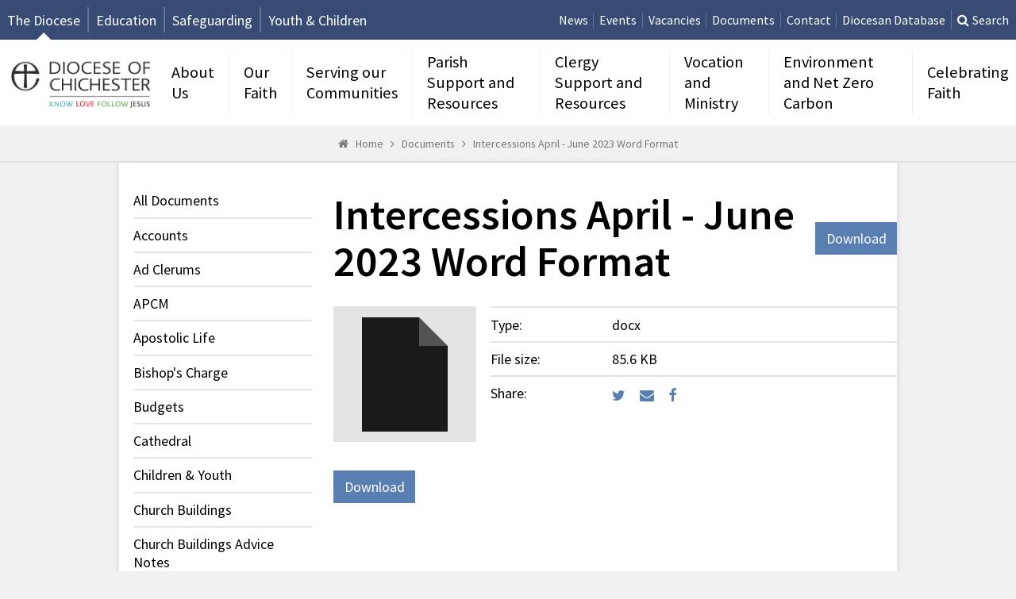

--- FILE ---
content_type: text/html; charset=utf-8
request_url: https://www.chichester.anglican.org/documents/intercessions-april-june-2023-word-format/
body_size: 11619
content:



<!DOCTYPE html>



<html lang="en">
<head>
  

  <title>
  
  Documents
  
    - Intercessions April - June 2023 Word Format
  
 - Diocese of Chichester
</title>
  <meta name="author" content="Diocese of Chichester">
  <meta name="viewport" content="width=device-width, initial-scale=1.0">
  <meta name="google-site-verification" content="zeM3IvIBdB5jTvxzQlFLOCWczcRPFwQOYtAmp1GCmzg" />
  <link href='https://fonts.googleapis.com/css?family=Source+Sans+Pro:300,400,400italic,600' rel='stylesheet' type='text/css'>
  <link rel="shortcut icon" href="/favicon.ico">

  <link href="/static/css/styles.min.22626f3ff213.css" rel="stylesheet" />

  
  <!--[if lt IE 9]>
    <script src="/static/js/modernizr.e8efd8b753d4.js"></script>
  <![endif]-->

  <!-- Global site tag (gtag.js) - Google Analytics -->
  <script async src="https://www.googletagmanager.com/gtag/js?id=UA-144813903-1"></script>
  <script>
    window.dataLayer = window.dataLayer || [];
    function gtag(){dataLayer.push(arguments);}
    gtag('js', new Date());
    gtag('config', 'UA-144813903-1');
  </script>
</head>

<body class="
  
  to-right-edge
 theme-generic">
  

  <header class="head">
    <div class="head__top-bar">
      <h1 class="head-brand">
        <a href="/">Diocese of Chichester</a>
      </h1>

      <div class="website-links">
  <a href="https://www.chichester.anglican.org/">The Diocese</a>
  <a href="https://schools.chichester.anglican.org/">Education</a>
  <a href="https://safeguarding.chichester.anglican.org/">Safeguarding</a>
  <a href="http://youth.chichester.anglican.org/">Youth &amp; Children</a>
</div>


      
        <div class="header-links">
          <ul class="head-links" id="head_links">
  
    <li>
      <a class=""
        href="https://www.chichester.anglican.org/news/">
        News
      </a>
    </li>
  
    <li>
      <a class=""
        href="https://www.chichester.anglican.org/events/">
        Events
      </a>
    </li>
  
    <li>
      <a class=""
        href="https://www.chichester.anglican.org/vacancies/">
        Vacancies
      </a>
    </li>
  
    <li>
      <a class=""
        href="https://www.chichester.anglican.org/documents/">
        Documents
      </a>
    </li>
  
    <li>
      <a class=""
        href="https://www.chichester.anglican.org/contact/">
        Contact
      </a>
    </li>
  
    <li>
      <a class=""
        href="https://cms.cofeportal.org/">
        Diocesan Database
      </a>
    </li>
  
  
    <li class="search">
      <form method="GET" action="/search/">
        <a href="#" id="search-btn">Search</a>
        <div class="search-hidden">
          <input type="text" class="search-query" name="q" placeholder="Search" id="search-input">
          <button value="submit" type="submit" class="go"><span>Go</span></button>
        </div>
        </form>
    </li>
  
  
</ul>


  <label for="mobile-menu-toggle" class="menu-btn" id="mobile-menu-btn">
    <span class="open">Menu</span>
    <span class="close">Close</span>
  </label>


        </div>
      
    </div>

    <nav class="nav">
      <div class="nav-primary-holder">
        <h1 class="head-brand">
          <a href="/">Diocese of Chichester</a>
        </h1>
        
    <ul class="nav-primary">
      
        <li>
          <a href="/about-us/">About Us</a>
        </li>
      
        <li>
          <a href="/our-faith/">Our Faith</a>
        </li>
      
        <li>
          <a href="/serving-our-communities-/">Serving our Communities</a>
        </li>
      
        <li>
          <a href="/parish-support/">Parish Support and Resources</a>
        </li>
      
        <li>
          <a href="/clergy-support-and-resources/">Clergy Support and Resources</a>
        </li>
      
        <li>
          <a href="/vocation-and-ministry/">Vocation and Ministry</a>
        </li>
      
        <li>
          <a href="/environment&amp;nzc/">Environment and Net Zero Carbon</a>
        </li>
      
        <li>
          <a href="/celebrating-faith/">Celebrating Faith</a>
        </li>
      
    </ul>


      </div>

      <input type="checkbox" id="mobile-menu-toggle" class="hidden">
      <div class="nav-primary__mobile-holder">
        


  <nav class="tree">
    <ul class="nav-primary__mobile level-0">
      
        <li class=" ">
          <a href="/about-us/">
            About Us
            
              <span class="collapse js-level-open"></span>
            
          </a>

          
            
              <ul class="level-1">
                
        <li class=" ">
          <a href="/welcome-from-the-bishop-of-chichester/">
            Welcome from the Bishop of Chichester
            
          </a>

          
        </li>
      
        <li class=" ">
          <a href="/history/">
            History
            
              <span class="collapse js-level-open"></span>
            
          </a>

          
            
              <ul class="level-2">
                
        <li class=" ">
          <a href="/history-bishops/">
            The Bishops of Chichester
            
          </a>

          
        </li>
      
        <li class=" ">
          <a href="/shield/">
            Insignia and shield
            
          </a>

          
        </li>
      
              </ul>
            
          
        </li>
      
        <li class=" ">
          <a href="/our-strategy/">
            Our Strategy
            
              <span class="collapse js-level-open"></span>
            
          </a>

          
            
              <ul class="level-2">
                
        <li class=" ">
          <a href="/living-the-mystery-of-faith/">
            Living the Mystery of Faith 2026-2030
            
          </a>

          
        </li>
      
              </ul>
            
          
        </li>
      
        <li class=" ">
          <a href="/our-people/">
            Our People
            
              <span class="collapse js-level-open"></span>
            
          </a>

          
            
              <ul class="level-2">
                
        <li class=" ">
          <a href="/the-bishop-of-chichester/">
            The Bishop of Chichester
            
          </a>

          
        </li>
      
        <li class=" ">
          <a href="/the-bishop-of-horsham/">
            The Bishop of Horsham
            
          </a>

          
        </li>
      
        <li class=" ">
          <a href="/the-bishop-of-lewes/">
            The Bishop of Lewes
            
          </a>

          
        </li>
      
        <li class=" ">
          <a href="/bishop-of-chichesters-office/">
            Bishop of Chichester&#39;s Office
            
          </a>

          
        </li>
      
        <li class=" ">
          <a href="/archdeacons/">
            Archdeacons
            
          </a>

          
        </li>
      
        <li class=" ">
          <a href="/archdeacons-pa/">
            Archdeacons&#39; PAs
            
          </a>

          
        </li>
      
        <li class=" ">
          <a href="/bishops-officers/">
            Bishop&#39;s Officers
            
          </a>

          
        </li>
      
        <li class=" ">
          <a href="/chair-of-the-finance-committee/">
            Chair of the Finance Committee
            
          </a>

          
        </li>
      
        <li class=" ">
          <a href="/diocesan-registrar/">
            Diocesan Registrar
            
          </a>

          
        </li>
      
              </ul>
            
          
        </li>
      
        <li class=" ">
          <a href="/our-places/">
            Our Places
            
              <span class="collapse js-level-open"></span>
            
          </a>

          
            
              <ul class="level-2">
                
        <li class=" ">
          <a href="/archdeaconries/">
            Archdeaconries
            
          </a>

          
        </li>
      
        <li class=" ">
          <a href="/deaneries/">
            Deaneries
            
          </a>

          
        </li>
      
        <li class=" ">
          <a href="/parishes/">
            Parishes
            
          </a>

          
        </li>
      
        <li class=" ">
          <a href="/a-church-near-you/">
            A Church Near You
            
          </a>

          
        </li>
      
              </ul>
            
          
        </li>
      
        <li class=" ">
          <a href="/diocesan-team-at-church-house/">
            Diocesan Team at Church House
            
              <span class="collapse js-level-open"></span>
            
          </a>

          
            
              <ul class="level-2">
                
        <li class=" ">
          <a href="/church-house/">
            Church House
            
          </a>

          
        </li>
      
        <li class=" ">
          <a href="/whos-who/">
            Who&#39;s Who at Church House
            
          </a>

          
        </li>
      
        <li class=" ">
          <a href="/diocesan-secretary/">
            Diocesan Secretary
            
          </a>

          
        </li>
      
        <li class=" ">
          <a href="/accounts/">
            Accounts
            
          </a>

          
        </li>
      
        <li class=" ">
          <a href="/apostolic-life/">
            Apostolic Life
            
          </a>

          
        </li>
      
        <li class=" ">
          <a href="/church-buildings-and-pastoral-reorganisation/">
            Church Buildings and Pastoral Reorganisation 
            
          </a>

          
        </li>
      
        <li class=" ">
          <a href="/common-good-1/">
            Common Good
            
          </a>

          
        </li>
      
        <li class=" ">
          <a href="/communications/">
            Communications
            
          </a>

          
        </li>
      
        <li class=" ">
          <a href="/education/">
            Education
            
          </a>

          
        </li>
      
        <li class=" ">
          <a href="/governance/">
            Governance
            
          </a>

          
        </li>
      
        <li class=" ">
          <a href="/net-zero-carbon/">
            Net Zero Carbon
            
          </a>

          
        </li>
      
        <li class=" ">
          <a href="/Operations/">
            Operations
            
          </a>

          
        </li>
      
        <li class=" ">
          <a href="/parish-support-team/">
            Parish Support
            
          </a>

          
        </li>
      
        <li class=" ">
          <a href="/property/">
            Property
            
          </a>

          
        </li>
      
        <li class=" ">
          <a href="/safeguarding/">
            Safeguarding
            
          </a>

          
        </li>
      
        <li class=" ">
          <a href="/stategic-programmes/">
            Strategic Programmes
            
          </a>

          
        </li>
      
              </ul>
            
          
        </li>
      
        <li class=" ">
          <a href="/diocesan-finances/">
            Diocesan Finances
            
          </a>

          
        </li>
      
        <li class=" ">
          <a href="/database/">
            Diocesan Database
            
          </a>

          
        </li>
      
        <li class=" ">
          <a href="/diocesan-committees/">
            Diocesan Committees
            
              <span class="collapse js-level-open"></span>
            
          </a>

          
            
              <ul class="level-2">
                
        <li class=" ">
          <a href="/bishops-council/">
            Bishop&#39;s Council
            
          </a>

          
        </li>
      
        <li class=" ">
          <a href="/assets-sub/">
            Assets Committee
            
          </a>

          
        </li>
      
        <li class=" ">
          <a href="/audit-committee/">
            Audit Committee
            
          </a>

          
        </li>
      
        <li class=" ">
          <a href="/council-for-apostolic-life/">
            Council for Apostolic Life
            
          </a>

          
        </li>
      
        <li class=" ">
          <a href="/finance-committee/">
            Finance Committee
            
          </a>

          
        </li>
      
        <li class=" ">
          <a href="/mission-and-pastoral-sub-committee/">
            Mission and Pastoral Sub-Committees
            
          </a>

          
        </li>
      
        <li class=" ">
          <a href="/operating-committee/">
            Operating Committee
            
          </a>

          
        </li>
      
        <li class=" ">
          <a href="/parsonages-and-housing-committees/">
            Parsonages and Houses Committees
            
          </a>

          
        </li>
      
        <li class=" ">
          <a href="/other-committees/">
            Other Committees
            
          </a>

          
        </li>
      
              </ul>
            
          
        </li>
      
        <li class=" ">
          <a href="/deanery-Synod/">
            Deanery Synod 
            
          </a>

          
        </li>
      
        <li class=" ">
          <a href="/diocesan-synod/">
            Diocesan Synod
            
              <span class="collapse js-level-open"></span>
            
          </a>

          
            
              <ul class="level-2">
                
        <li class=" ">
          <a href="/previous-diocesan-synod-meetings/">
            Previous Diocesan Synod Meetings
            
          </a>

          
        </li>
      
              </ul>
            
          
        </li>
      
        <li class=" ">
          <a href="/general-synod/">
            General Synod
            
          </a>

          
        </li>
      
              </ul>
            
          
        </li>
      
        <li class=" ">
          <a href="/our-faith/">
            Our Faith
            
              <span class="collapse js-level-open"></span>
            
          </a>

          
            
              <ul class="level-1">
                
        <li class=" ">
          <a href="/what-we-believe/">
            What We Believe
            
          </a>

          
        </li>
      
        <li class=" ">
          <a href="/going-to-church/">
            Going to Church
            
              <span class="collapse js-level-open"></span>
            
          </a>

          
            
              <ul class="level-2">
                
        <li class=" ">
          <a href="/a-church-near-you-1/">
            A Church Near You
            
          </a>

          
        </li>
      
        <li class=" ">
          <a href="/christenings/">
            Christenings
            
          </a>

          
        </li>
      
        <li class=" ">
          <a href="/getting-married/">
            Getting Married
            
          </a>

          
        </li>
      
        <li class=" ">
          <a href="/funerals/">
            Funerals
            
          </a>

          
        </li>
      
              </ul>
            
          
        </li>
      
        <li class=" ">
          <a href="/growing-in-faith-and-discipleship/">
            Growing in Faith &amp; Discipleship
            
              <span class="collapse js-level-open"></span>
            
          </a>

          
            
              <ul class="level-2">
                
        <li class=" ">
          <a href="/alpha/">
            Alpha
            
          </a>

          
        </li>
      
        <li class=" ">
          <a href="/christianity-explored/">
            Christianity Explored
            
          </a>

          
        </li>
      
        <li class=" ">
          <a href="/catholic-alpha/">
            Catholic Alpha
            
          </a>

          
        </li>
      
        <li class=" ">
          <a href="/cursillo/">
            Cursillo in the Chichester Diocese
            
          </a>

          
        </li>
      
        <li class=" ">
          <a href="/emmaus/">
            Emmaus
            
          </a>

          
        </li>
      
        <li class=" ">
          <a href="/pilgrim-course/">
            Pilgrim Course
            
          </a>

          
        </li>
      
              </ul>
            
          
        </li>
      
        <li class=" ">
          <a href="/st-richard/">
            Order of St Richard
            
          </a>

          
        </li>
      
        <li class=" ">
          <a href="/overseas-mission-and-companion-links/">
            Overseas Mission and Companion Links
            
          </a>

          
        </li>
      
        <li class=" ">
          <a href="/pilgrimage/">
            Pilgrimage
            
              <span class="collapse js-level-open"></span>
            
          </a>

          
            
              <ul class="level-2">
                
        <li class=" ">
          <a href="/holy-land-pilgrimage-updates/">
            Follow the Holy Land Pilgrimage – Daily Updates
            
          </a>

          
        </li>
      
              </ul>
            
          
        </li>
      
        <li class=" ">
          <a href="/spiritual-direction/">
            Spiritual Direction
            
          </a>

          
        </li>
      
        <li class=" ">
          <a href="/reconciliation-penitent/">
              The Reconciliation of a Penitent 
            
          </a>

          
        </li>
      
        <li class=" ">
          <a href="/thy-kingdom-come/">
            Thy Kingdom Come
            
          </a>

          
        </li>
      
              </ul>
            
          
        </li>
      
        <li class=" ">
          <a href="/serving-our-communities-/">
            Serving our Communities
            
              <span class="collapse js-level-open"></span>
            
          </a>

          
            
              <ul class="level-1">
                
        <li class=" ">
          <a href="/cost-of-living-crisis/">
            Cost of Living Crisis
            
              <span class="collapse js-level-open"></span>
            
          </a>

          
            
              <ul class="level-2">
                
        <li class=" ">
          <a href="/cost-of-living-support-by-churches/">
            Cost of Living - Support by Churches
            
          </a>

          
        </li>
      
        <li class=" ">
          <a href="/cost-of-living-support-for-clergy-/">
            Cost of Living - Support for Clergy
            
          </a>

          
        </li>
      
        <li class=" ">
          <a href="/cost-of-living-support-for-individuals/">
            Cost of Living - Support for Individuals
            
          </a>

          
        </li>
      
        <li class=" ">
          <a href="/warm-spaces/">
            Warm Spaces
            
          </a>

          
        </li>
      
              </ul>
            
          
        </li>
      
        <li class=" ">
          <a href="/how-to-support-your-local-community/">
            How to Support your Local Community
            
              <span class="collapse js-level-open"></span>
            
          </a>

          
            
              <ul class="level-2">
                
        <li class=" ">
          <a href="/children-and-families/">
            Children and Families
            
          </a>

          
        </li>
      
        <li class=" ">
          <a href="/Church-School-Governors/">
            Church School Governors
            
          </a>

          
        </li>
      
        <li class=" ">
          <a href="/debt-and-budgeting/">
            Debt and Budgeting
            
          </a>

          
        </li>
      
        <li class=" ">
          <a href="/food-and-fuel-poverty/">
            Food and Fuel Poverty
            
          </a>

          
        </li>
      
        <li class=" ">
          <a href="/homelessness-and-insecurely-housed/">
            Homelessness and Insecurely Housed
            
          </a>

          
        </li>
      
        <li class=" ">
          <a href="/mental-health-and-wellbeing/">
            Mental Health and Wellbeing
            
          </a>

          
        </li>
      
        <li class=" ">
          <a href="/loneliness-and-isolation/">
            Loneliness and Isolation
            
          </a>

          
        </li>
      
        <li class=" ">
          <a href="/modern-day-slavery/">
            Modern Day Slavery
            
          </a>

          
        </li>
      
        <li class=" ">
          <a href="/refugees-and-asylum-seekers/">
            Refugees and Asylum Seekers
            
          </a>

          
        </li>
      
              </ul>
            
          
        </li>
      
        <li class=" ">
          <a href="/our-commuity-partners/">
            Our Community Partners
            
              <span class="collapse js-level-open"></span>
            
          </a>

          
            
              <ul class="level-2">
                
        <li class=" ">
          <a href="/cap/">
            CAP
            
          </a>

          
        </li>
      
        <li class=" ">
          <a href="/church-urban-fund/">
            Church Urban Fund
            
          </a>

          
        </li>
      
        <li class=" ">
          <a href="/clewer-initiative/">
            Clewer Initiative
            
          </a>

          
        </li>
      
        <li class=" ">
          <a href="/family-support-work/">
            Family Support Work
            
          </a>

          
        </li>
      
        <li class=" ">
          <a href="/mothers-union/">
            Mother&#39;s Union
            
          </a>

          
        </li>
      
        <li class=" ">
          <a href="/street-pastors/">
            Street Pastors
            
          </a>

          
        </li>
      
        <li class=" ">
          <a href="/RSPCA-Assured/">
            RSPCA Assured
            
          </a>

          
        </li>
      
              </ul>
            
          
        </li>
      
              </ul>
            
          
        </li>
      
        <li class=" ">
          <a href="/parish-support/">
            Parish Support and Resources
            
              <span class="collapse js-level-open"></span>
            
          </a>

          
            
              <ul class="level-1">
                
        <li class=" ">
          <a href="/lent/">
            Lent 2026
            
          </a>

          
        </li>
      
        <li class=" ">
          <a href="/racial-justice/">
            Racial Justice
            
          </a>

          
        </li>
      
        <li class=" ">
          <a href="/Baptism-and-Confirmation-Resources/">
            Baptism and Confirmation Resources
            
          </a>

          
        </li>
      
        <li class=" ">
          <a href="/church-buildings/">
            Church Buildings
            
              <span class="collapse js-level-open"></span>
            
          </a>

          
            
              <ul class="level-2">
                
        <li class=" ">
          <a href="/the-consistory-court-of-the-diocese-of-chichester/">
            The Consistory Court of the Diocese of Chichester
            
          </a>

          
        </li>
      
        <li class=" ">
          <a href="/dac-consistory-court/">
            Judgments of the Consistory Court
            
          </a>

          
        </li>
      
        <li class=" ">
          <a href="/Church-buildings-team-and-dac/">
            The Church Buildings Team and the DAC
            
          </a>

          
        </li>
      
        <li class=" ">
          <a href="/permissions-for-works-to-church-buildings/">
            Permissions for Works to Church Buildings
            
          </a>

          
        </li>
      
        <li class=" ">
          <a href="/archdeacons-permissions-list-b/">
            Archdeacons&#39; Permissions - The List B Process
            
          </a>

          
        </li>
      
        <li class=" ">
          <a href="/applying-for-a-faculty/">
            Applying for a Faculty
            
          </a>

          
        </li>
      
        <li class=" ">
          <a href="/dac-meeting-dates/">
            DAC Meeting and Site Visit Dates
            
          </a>

          
        </li>
      
        <li class=" ">
          <a href="/site-visits-and-informal-advice/">
            Site Visits and Informal Advice
            
          </a>

          
        </li>
      
        <li class=" ">
          <a href="/diocesan-registry-and-consistory-court/">
            Diocesan Registry and Consistory Court
            
          </a>

          
        </li>
      
        <li class=" ">
          <a href="/church-buildings-fundraising/">
            Fundraising for Church Building Projects
            
          </a>

          
        </li>
      
        <li class=" ">
          <a href="/dac-resources/">
            Resources and Useful Links
            
          </a>

          
        </li>
      
        <li class=" ">
          <a href="/Small-Grants/">
            Small Grants - Minor Repairs &amp; Improvements and Net Zero Quick Wins
            
          </a>

          
        </li>
      
              </ul>
            
          
        </li>
      
        <li class=" ">
          <a href="/service-resources/">
            Church Service Resources
            
              <span class="collapse js-level-open"></span>
            
          </a>

          
            
              <ul class="level-2">
                
        <li class=" ">
          <a href="/confirmation/">
            Confirmation
            
          </a>

          
        </li>
      
        <li class=" ">
          <a href="/licensing-service-information/">
            Licensing Service Information
            
          </a>

          
        </li>
      
        <li class=" ">
          <a href="/bishops-liturgical-booking-forms/">
            Bishops&#39; Liturgical Booking Forms
            
          </a>

          
        </li>
      
        <li class=" ">
          <a href="/prayerandintercessions/">
            Prayer and Intercessions
            
          </a>

          
        </li>
      
        <li class=" ">
          <a href="/regulations-for-holy-communion-by-extension/">
            Regulations for Holy Communion by Extension
            
          </a>

          
        </li>
      
        <li class=" ">
          <a href="/remembrance/">
            Remembrance
            
          </a>

          
        </li>
      
              </ul>
            
          
        </li>
      
        <li class=" ">
          <a href="/communications-advice/">
            Communications Advice
            
          </a>

          
        </li>
      
        <li class=" ">
          <a href="/data-protection-and-gdpr/">
            Data Protection and GDPR
            
          </a>

          
        </li>
      
        <li class=" ">
          <a href="/emergency-contact-information/">
            Emergency Contact Information
            
          </a>

          
        </li>
      
        <li class=" ">
          <a href="/emergency-response-plan/">
            Emergency Response Plan
            
          </a>

          
        </li>
      
        <li class=" ">
          <a href="/faith-at-home/">
            Faith at Home 
            
          </a>

          
        </li>
      
        <li class=" ">
          <a href="/generous-giving/">
            Generous Giving
            
              <span class="collapse js-level-open"></span>
            
          </a>

          
            
              <ul class="level-2">
                
        <li class=" ">
          <a href="/communicating-giving/">
            Communicating Giving
            
          </a>

          
        </li>
      
        <li class=" ">
          <a href="/contactless giving/">
            Contactless Giving
            
          </a>

          
        </li>
      
        <li class=" ">
          <a href="/easyfundraising/">
            Easyfundraising
            
          </a>

          
        </li>
      
        <li class=" ">
          <a href="/legacy giving/">
            Legacy Giving
            
          </a>

          
        </li>
      
        <li class=" ">
          <a href="/pgs-givers/">
            Parish Giving Scheme - Information for Donors and Givers
            
          </a>

          
        </li>
      
        <li class=" ">
          <a href="/pgs/">
            Parish Giving Scheme - Information for Parishes and PCCs
            
          </a>

          
        </li>
      
              </ul>
            
          
        </li>
      
        <li class=" ">
          <a href="/resources-for-pccs/">
            Information and Resources for PCCs
            
              <span class="collapse js-level-open"></span>
            
          </a>

          
            
              <ul class="level-2">
                
        <li class=" ">
          <a href="/apcm/">
            Annual Church Parochial Meeting (APCM)
            
          </a>

          
        </li>
      
        <li class=" ">
          <a href="/guidance-for-holding-an-electronic-or-hybrid-apcm/">
            Guidance for Holding an Electronic or Hybrid APCM
            
          </a>

          
        </li>
      
        <li class=" ">
          <a href="/annual-reporting/">
            Annual Reporting
            
          </a>

          
        </li>
      
        <li class=" ">
          <a href="/churchwardens-visitations/">
            Churchwardens Visitations
            
          </a>

          
        </li>
      
        <li class=" ">
          <a href="/equality-and-inclusion/">
            Equality and Inclusion
            
          </a>

          
        </li>
      
        <li class=" ">
          <a href="/giving-and-generosity/">
            Giving and Generosity
            
          </a>

          
        </li>
      
        <li class=" ">
          <a href="/information-for-churchwardens/">
            Information for Churchwardens
            
          </a>

          
        </li>
      
        <li class=" ">
          <a href="/information-for-pcc-secretaries-and-administrators/">
            Information for PCC Secretaries/Administrators
            
          </a>

          
        </li>
      
        <li class=" ">
          <a href="/information-for-parishes-in-vacancy/">
            Information for Parishes in Vacancy
            
          </a>

          
        </li>
      
        <li class=" ">
          <a href="/Information for PCC Treasurers/">
            Information for PCC Treasurers
            
          </a>

          
        </li>
      
        <li class=" ">
          <a href="/information-for-electoral-roll-officers/">
            Information for Electoral Roll Officers
            
          </a>

          
        </li>
      
        <li class=" ">
          <a href="/making-the-most-of-assests/">
            Making the Most of Assets 
            
          </a>

          
        </li>
      
        <li class=" ">
          <a href="/parish-records/">
            Parish Records
            
          </a>

          
        </li>
      
        <li class=" ">
          <a href="/pcc insurance/">
            PCC Insurance
            
          </a>

          
        </li>
      
        <li class=" ">
          <a href="/policy-templates/">
            Policy Templates
            
          </a>

          
        </li>
      
        <li class=" ">
          <a href="/property-information-for-pccs/">
            Property Information for PCCs
            
          </a>

          
        </li>
      
        <li class=" ">
          <a href="/safeguarding-info/">
            Safeguarding
            
          </a>

          
        </li>
      
              </ul>
            
          
        </li>
      
        <li class=" ">
          <a href="/parish-share/">
            Information on Parish Share
            
          </a>

          
        </li>
      
        <li class=" ">
          <a href="/parochial-fees/">
            Information on Parochial Fees
            
          </a>

          
        </li>
      
        <li class=" ">
          <a href="/living-in-love-and-faith/">
            Living in Love and Faith 
            
          </a>

          
        </li>
      
        <li class=" ">
          <a href="/parish-buying/">
            Parish Buying Scheme
            
          </a>

          
        </li>
      
        <li class=" ">
          <a href="/parish-development/">
            Parish Development
            
              <span class="collapse js-level-open"></span>
            
          </a>

          
            
              <ul class="level-2">
                
        <li class=" ">
          <a href="/church-growth/">
            Church Growth
            
          </a>

          
        </li>
      
        <li class=" ">
          <a href="/fundraising-and-grants/">
            Fundraising and Grants
            
          </a>

          
        </li>
      
        <li class=" ">
          <a href="/mission-action-planning/">
            Mission Action Planning
            
          </a>

          
        </li>
      
        <li class=" ">
          <a href="/parish-profile/">
            Parish Profile
            
          </a>

          
        </li>
      
        <li class=" ">
          <a href="/rural-churches/">
            Rural Churches
            
          </a>

          
        </li>
      
        <li class=" ">
          <a href="/training-for-evangelism/">
            Training for Evangelism  
            
          </a>

          
        </li>
      
              </ul>
            
          
        </li>
      
        <li class=" ">
          <a href="/parish-returns-and-mission-statistics/">
            Parish Returns and Mission Statistics
            
          </a>

          
        </li>
      
        <li class=" ">
          <a href="/partner-organisations-and-useful-links/">
            Partner Organisations and Useful Links
            
          </a>

          
        </li>
      
        <li class=" ">
          <a href="/Pastoral-reorganisation/">
            Pastoral Reorganisation
            
              <span class="collapse js-level-open"></span>
            
          </a>

          
            
              <ul class="level-2">
                
        <li class=" ">
          <a href="/about-the-mission-and-pastoral-sub-committee/">
            About the Mission and Pastoral Sub-Committee
            
          </a>

          
        </li>
      
        <li class=" ">
          <a href="/Suspensions/">
            Suspensions
            
          </a>

          
        </li>
      
        <li class=" ">
          <a href="/what-happens-when-a-church-closes/">
            What Happens When a Church Closes?
            
          </a>

          
        </li>
      
              </ul>
            
          
        </li>
      
        <li class=" ">
          <a href="/the-advisory-panel-for-worship/">
            The Advisory Panel for Worship (AWP)
            
          </a>

          
        </li>
      
        <li class=" ">
          <a href="/apostolic-partnerships/">
            Apostolic Partnerships
            
              <span class="collapse js-level-open"></span>
            
          </a>

          
            
              <ul class="level-2">
                
        <li class=" ">
          <a href="/Apostolic-Partnerships-in-the-Diocese-of-Chichester/">
            Apostolic Partnerships in the Diocese of Chichester (Full Document) 
            
          </a>

          
        </li>
      
        <li class=" ">
          <a href="/Apostolic-Partnerships-Case-Studies/">
            Case Studies (in development)
            
          </a>

          
        </li>
      
              </ul>
            
          
        </li>
      
              </ul>
            
          
        </li>
      
        <li class=" ">
          <a href="/clergy-support-and-resources/">
            Clergy Support and Resources
            
              <span class="collapse js-level-open"></span>
            
          </a>

          
            
              <ul class="level-1">
                
        <li class=" ">
          <a href="/cmd/">
            Clergy CMD
            
          </a>

          
        </li>
      
        <li class=" ">
          <a href="/clergy-conference/">
            Clergy Conference
            
          </a>

          
        </li>
      
        <li class=" ">
          <a href="/training-brochure/">
            CMD Developing Ministries Brochure
            
          </a>

          
        </li>
      
        <li class=" ">
          <a href="/clergy-hr/">
            Clergy HR
            
              <span class="collapse js-level-open"></span>
            
          </a>

          
            
              <ul class="level-2">
                
        <li class=" ">
          <a href="/sickness-absence/">
            Sickness Absence
            
          </a>

          
        </li>
      
        <li class=" ">
          <a href="/jury-service/">
            Jury Service
            
          </a>

          
        </li>
      
        <li class=" ">
          <a href="/family-friendly-leave/">
            Family Friendly Leave
            
          </a>

          
        </li>
      
        <li class=" ">
          <a href="/cdm/">
            CDM
            
          </a>

          
        </li>
      
        <li class=" ">
          <a href="/clergy-finance-and-payroll/">
            Clergy Finance and Payroll
            
          </a>

          
        </li>
      
        <li class=" ">
          <a href="/clergy-manual/">
            Clergy Manual
            
          </a>

          
        </li>
      
        <li class=" ">
          <a href="/link-to-cofe-hr/">
            CofE Human Resources
            
          </a>

          
        </li>
      
        <li class=" ">
          <a href="/cofe-pathways/">
            CofE Pathways
            
          </a>

          
        </li>
      
        <li class=" ">
          <a href="/death-in-office/">
            Death in Office
            
          </a>

          
        </li>
      
        <li class=" ">
          <a href="/expense-claim-forms/">
            Expense Claim Forms
            
          </a>

          
        </li>
      
        <li class=" ">
          <a href="/incumbents-handbook/">
            Incumbents&#39; Handbook
            
          </a>

          
        </li>
      
        <li class=" ">
          <a href="/moving-post/">
            Moving Post
            
          </a>

          
        </li>
      
              </ul>
            
          
        </li>
      
        <li class=" ">
          <a href="/clergy-property-services/">
            Clergy Property Services
            
              <span class="collapse js-level-open"></span>
            
          </a>

          
            
              <ul class="level-2">
                
        <li class=" ">
          <a href="/property-documents/">
            Property Documents
            
          </a>

          
        </li>
      
              </ul>
            
          
        </li>
      
        <li class=" ">
          <a href="/cost-of-living-support-for-clergy/">
            Cost of Living - Support for Clergy
            
          </a>

          
        </li>
      
        <li class=" ">
          <a href="/curacy-and-ime/">
            Curacy (IME 2)
            
          </a>

          
        </li>
      
        <li class=" ">
          <a href="/clergy-emergency-contact-information/">
            Emergency Contact Information
            
          </a>

          
        </li>
      
        <li class=" ">
          <a href="/clergy-emergency-response-plan/">
            Emergency Response Plan
            
          </a>

          
        </li>
      
        <li class=" ">
          <a href="/clergy-guidebook/">
            Guidebook for Clergy
            
          </a>

          
        </li>
      
        <li class=" ">
          <a href="/media-resources-for-clergy/">
            Media Resources for Clergy
            
              <span class="collapse js-level-open"></span>
            
          </a>

          
            
              <ul class="level-2">
                
        <li class=" ">
          <a href="/virtual-meetings-guidance-2/">
            Virtual Meetings Guidance
            
          </a>

          
        </li>
      
              </ul>
            
          
        </li>
      
        <li class=" ">
          <a href="/mdr/">
            Ministerial Development Review (MDR)
            
          </a>

          
        </li>
      
        <li class=" ">
          <a href="/pto/">
            Permission to Officiate
            
          </a>

          
        </li>
      
        <li class=" ">
          <a href="/retired-clergy/">
            Retired Clergy
            
              <span class="collapse js-level-open"></span>
            
          </a>

          
            
              <ul class="level-2">
                
        <li class=" ">
          <a href="/pto-guidelines/">
            Guidelines for the Ministry of Retired Clergy
            
          </a>

          
        </li>
      
        <li class=" ">
          <a href="/permission-to-officiate/">
            Permission to Officiate
            
          </a>

          
        </li>
      
        <li class=" ">
          <a href="/pto-safeguarding/">
            Safeguarding
            
          </a>

          
        </li>
      
        <li class=" ">
          <a href="/pto-fees-expenses/">
            Fees &amp; Expenses
            
          </a>

          
        </li>
      
        <li class=" ">
          <a href="/pto-policy/">
            PTO Policy
            
          </a>

          
        </li>
      
        <li class=" ">
          <a href="/pto-news-events/">
            News/Events
            
          </a>

          
        </li>
      
        <li class=" ">
          <a href="/pto-recommendations/">
            Recommendations
            
          </a>

          
        </li>
      
              </ul>
            
          
        </li>
      
        <li class=" ">
          <a href="/wellbeing-for-clergy-and-families/">
            Wellbeing for Clergy and Families
            
              <span class="collapse js-level-open"></span>
            
          </a>

          
            
              <ul class="level-2">
                
        <li class=" ">
          <a href="/Reflective-Practice/">
            Reflective Practice
            
          </a>

          
        </li>
      
        <li class=" ">
          <a href="/resourcesforclergyandfamilies/">
            Resources for Clergy and Families
            
          </a>

          
        </li>
      
        <li class=" ">
          <a href="/welfare-grants/">
            Welfare Grants
            
          </a>

          
        </li>
      
              </ul>
            
          
        </li>
      
        <li class=" ">
          <a href="/ABC-Visit/">
            Archbishop of Canterbury Visit
            
          </a>

          
        </li>
      
              </ul>
            
          
        </li>
      
        <li class=" ">
          <a href="/vocation-and-ministry/">
            Vocation and Ministry
            
              <span class="collapse js-level-open"></span>
            
          </a>

          
            
              <ul class="level-1">
                
        <li class=" ">
          <a href="/what-is-vocation/">
            What is a Vocation?
            
              <span class="collapse js-level-open"></span>
            
          </a>

          
            
              <ul class="level-2">
                
        <li class=" ">
          <a href="/stories=of=calling/">
            Stories of Calling
            
          </a>

          
        </li>
      
              </ul>
            
          
        </li>
      
        <li class=" ">
          <a href="/ordained-ministry/">
            Ordained Ministry
            
          </a>

          
        </li>
      
        <li class=" ">
          <a href="/types-of-ordained-ministry/">
            Types of Ordained Ministry
            
              <span class="collapse js-level-open"></span>
            
          </a>

          
            
              <ul class="level-2">
                
        <li class=" ">
          <a href="/parish-ministry/">
            Parish Ministry
            
          </a>

          
        </li>
      
        <li class=" ">
          <a href="/self-supporting-ministry/">
            Self-supporting Ministry
            
          </a>

          
        </li>
      
        <li class=" ">
          <a href="/chaplaincy/">
            Chaplaincy
            
          </a>

          
        </li>
      
        <li class=" ">
          <a href="/distinctive-deacon/">
            Distinctive Deacon
            
          </a>

          
        </li>
      
        <li class=" ">
          <a href="/pioneer-ministry/">
            Pioneer Ministry
            
          </a>

          
        </li>
      
              </ul>
            
          
        </li>
      
        <li class=" ">
          <a href="/bishops-certificate/">
            Bishop&#39;s Certificate
            
          </a>

          
        </li>
      
        <li class=" ">
          <a href="/reader-ministry/">
            Reader Ministry
            
              <span class="collapse js-level-open"></span>
            
          </a>

          
            
              <ul class="level-2">
                
        <li class=" ">
          <a href="/reader-selection-and-training-for-reader-ministry/">
            Selection and training for Reader Ministry
            
          </a>

          
        </li>
      
        <li class=" ">
          <a href="/lay-ministry-support-team/">
            Lay Ministry Support Team
            
          </a>

          
        </li>
      
        <li class=" ">
          <a href="/reader-training-and-resources/">
            Training and Resourcing for Lay Ministers
            
          </a>

          
        </li>
      
              </ul>
            
          
        </li>
      
        <li class=" ">
          <a href="/authorised-lay-ministry/">
            Authorised Lay Ministry
            
              <span class="collapse js-level-open"></span>
            
          </a>

          
            
              <ul class="level-2">
                
        <li class=" ">
          <a href="/lay-ministry-support-team-2/">
            Lay Ministry Support Team
            
          </a>

          
        </li>
      
              </ul>
            
          
        </li>
      
        <li class=" ">
          <a href="/focal-ministry/">
            Focal Ministry
            
          </a>

          
        </li>
      
        <li class=" ">
          <a href="/lay-ministers-of-holy-communion/">
            Lay Ministers of Holy Communion
            
              <span class="collapse js-level-open"></span>
            
          </a>

          
            
              <ul class="level-2">
                
        <li class=" ">
          <a href="/layministerfurtherinformation/">
            Further Information and Resources
            
          </a>

          
        </li>
      
              </ul>
            
          
        </li>
      
        <li class=" ">
          <a href="/church-army-evangelist/">
            Church Army Evangelist 
            
          </a>

          
        </li>
      
        <li class=" ">
          <a href="/religious-life/">
            Religious Life
            
          </a>

          
        </li>
      
        <li class=" ">
          <a href="/vocations-team-1/">
            Vocations Team
            
          </a>

          
        </li>
      
        <li class=" ">
          <a href="/vocation-stories/">
            Vocation Stories
            
          </a>

          
        </li>
      
              </ul>
            
          
        </li>
      
        <li class=" ">
          <a href="/environment&amp;nzc/">
            Environment and Net Zero Carbon
            
              <span class="collapse js-level-open"></span>
            
          </a>

          
            
              <ul class="level-1">
                
        <li class=" ">
          <a href="/creation-care-our-diocesan-response/">
            Creation Care - Our Diocesan Response
            
          </a>

          
        </li>
      
        <li class=" ">
          <a href="/what-you-can-do/">
            Creation Care - What you can do
            
          </a>

          
        </li>
      
        <li class=" ">
          <a href="/nzc-resources/">
            Creation Care - Further Reading and Other Resources
            
          </a>

          
        </li>
      
        <li class=" ">
          <a href="/nzc/">
            Net Zero Carbon - Our Diocesan Response
            
          </a>

          
        </li>
      
        <li class=" ">
          <a href="/what-can-you-do-as-a-parish/">
            Net Zero Carbon - What can you do as a parish?
            
          </a>

          
        </li>
      
        <li class=" ">
          <a href="/parish-nzc-resources/">
            Net Zero Carbon - Parish Resources
            
          </a>

          
        </li>
      
              </ul>
            
          
        </li>
      
        <li class=" ">
          <a href="/celebrating-faith/">
            Celebrating Faith
            
          </a>

          
        </li>
      
    </ul>
  </nav>



        
  
  <p class="mobile-menu__splitter">Documents</p>


  
  <ul class="sidebar__nav">
    <li >
      

      

      

      
        <a href="/documents/">All Documents</a>
      
    </li>

    
      
        <li class="">
          <a href="/documents/category/accounts/">
            Accounts
          </a>
        </li>
      
    
      
        <li class="">
          <a href="/documents/category/ad-clerums/">
            Ad Clerums
          </a>
        </li>
      
    
      
        <li class="">
          <a href="/documents/category/apcm/">
            APCM
          </a>
        </li>
      
    
      
        <li class="">
          <a href="/documents/category/apostolic-life/">
            Apostolic Life
          </a>
        </li>
      
    
      
        <li class="">
          <a href="/documents/category/bishops-charge/">
            Bishop&#39;s Charge
          </a>
        </li>
      
    
      
        <li class="">
          <a href="/documents/category/budgets/">
            Budgets
          </a>
        </li>
      
    
      
        <li class="">
          <a href="/documents/category/cathedral/">
            Cathedral 
          </a>
        </li>
      
    
      
        <li class="">
          <a href="/documents/category/children-youth/">
            Children &amp; Youth
          </a>
        </li>
      
    
      
        <li class="">
          <a href="/documents/category/church-categories/">
            Church Buildings
          </a>
        </li>
      
    
      
        <li class="">
          <a href="/documents/category/church-buildings-advice-notes/">
            Church Buildings Advice Notes
          </a>
        </li>
      
    
      
        <li class="">
          <a href="/documents/category/church-buildings-forms/">
            Church Buildings Forms
          </a>
        </li>
      
    
      
        <li class="">
          <a href="/documents/category/church-buildings-judgments/">
            Church Buildings Judgments
          </a>
        </li>
      
    
      
        <li class="">
          <a href="/documents/category/church-buildings-notices-proposed-works/">
            Church Buildings Notices of Proposed Works
          </a>
        </li>
      
    
      
        <li class="">
          <a href="/documents/category/church-buildings-resources/">
            Church Buildings Resources (DAC)
          </a>
        </li>
      
    
      
        <input type="radio" name="level1" id="extra_nav_level1_15" >
        <li class="">
          <a href="/documents/category/church-resources/">
            Church Resources 
            <label for="extra_nav_level1_15" class="mobile-nav-toggle">
              <span class="collapse"></span>
            </label>
          </a>
          <ul>
            
              <li class="">
                <a href="/documents/category/lent-2025/">
                  Lent 2025
                </a>
            
          </ul>
        </li>
      
    
      
        <li class="">
          <a href="/documents/category/churchwardens/">
            Churchwardens
          </a>
        </li>
      
    
      
        <input type="radio" name="level1" id="extra_nav_level1_17" >
        <li class="">
          <a href="/documents/category/clergy-conference/">
            Clergy Conference
            <label for="extra_nav_level1_17" class="mobile-nav-toggle">
              <span class="collapse"></span>
            </label>
          </a>
          <ul>
            
              <li class="">
                <a href="/documents/category/clergy-conference-seminars-86/">
                  Clergy Conference Seminars
                </a>
            
          </ul>
        </li>
      
    
      
        <li class="">
          <a href="/documents/category/clergy-documents/">
            Clergy Documents
          </a>
        </li>
      
    
      
        <li class="">
          <a href="/documents/category/clergy-hr/">
            Clergy HR
          </a>
        </li>
      
    
      
        <li class="">
          <a href="/documents/category/committees-documents/">
            Committees Documents
          </a>
        </li>
      
    
      
        <li class="">
          <a href="/documents/category/communications/">
            Communications
          </a>
        </li>
      
    
      
        <li class="">
          <a href="/documents/category/confirmations/">
            Confirmations
          </a>
        </li>
      
    
      
        <li class="">
          <a href="/documents/category/clergy-spouses-connect/">
            Connect (formerly Clergy Spouses)
          </a>
        </li>
      
    
      
        <li class="">
          <a href="/documents/category/covid-advice/">
            Covid Advice
          </a>
        </li>
      
    
      
        <li class="">
          <a href="/documents/category/data-protection-and-gdpr/">
            Data Protection and GDPR
          </a>
        </li>
      
    
      
        <li class="">
          <a href="/documents/category/deanery-synod/">
            Deanery Synod
          </a>
        </li>
      
    
      
        <li class="">
          <a href="/documents/category/diocesan-booklets/">
            Diocesan Booklets
          </a>
        </li>
      
    
      
        <li class="">
          <a href="/documents/category/diocesan-growth-strategy/">
            Diocesan Growth Strategy
          </a>
        </li>
      
    
      
        <li class="">
          <a href="/documents/category/diocesan-policies/">
            Diocesan Policies
          </a>
        </li>
      
    
      
        <li class="">
          <a href="/documents/category/diocesan-synod/">
            Diocesan Synod
          </a>
        </li>
      
    
      
        <li class="">
          <a href="/documents/category/emergency-response-plan/">
            Emergency Response Plan
          </a>
        </li>
      
    
      
        <li class="">
          <a href="/documents/category/environment-and-net-zero/">
            Environment and Net zero
          </a>
        </li>
      
    
      
        <li class="">
          <a href="/documents/category/events/">
            Events
          </a>
        </li>
      
    
      
        <li class="">
          <a href="/documents/category/faith-sussex/">
            Faith in Sussex
          </a>
        </li>
      
    
      
        <li class="">
          <a href="/documents/category/finance/">
            Finance
          </a>
        </li>
      
    
      
        <li class="">
          <a href="/documents/category/general-synod-election/">
            General Synod Election
          </a>
        </li>
      
    
      
        <li class="">
          <a href="/documents/category/generous-giving/">
            Generous Giving
          </a>
        </li>
      
    
      
        <li class="">
          <a href="/documents/category/governance/">
            Governance
          </a>
        </li>
      
    
      
        <input type="radio" name="level1" id="extra_nav_level1_39" >
        <li class="">
          <a href="/documents/category/information-for-pccs/">
            Information and Resources for PCCs
            <label for="extra_nav_level1_39" class="mobile-nav-toggle">
              <span class="collapse"></span>
            </label>
          </a>
          <ul>
            
              <li class="">
                <a href="/documents/category/reports-42/">
                  Reports 
                </a>
            
          </ul>
        </li>
      
    
      
        <li class="active">
          <a href="/documents/category/intercessions/">
            Intercessions
          </a>
        </li>
      
    
      
        <li class="">
          <a href="/documents/category/lay-ministry/">
            Lay Ministry
          </a>
        </li>
      
    
      
        <li class="">
          <a href="/documents/category/lent-2026/">
            Lent 2026
          </a>
        </li>
      
    
      
        <li class="">
          <a href="/documents/category/licensing-service-documents/">
            Licensing Service Documents
          </a>
        </li>
      
    
      
        <li class="">
          <a href="/documents/category/liturgy/">
            Liturgy Booking Forms
          </a>
        </li>
      
    
      
        <li class="">
          <a href="/documents/category/may-camp/">
            May Camp
          </a>
        </li>
      
    
      
        <li class="">
          <a href="/documents/category/mentoring/">
            Mentoring
          </a>
        </li>
      
    
      
        <li class="">
          <a href="/documents/category/mission-fund/">
            Mission Fund
          </a>
        </li>
      
    
      
        <li class="">
          <a href="/documents/category/net-zero-carbon-nzc/">
            Net Zero Carbon (NZC)
          </a>
        </li>
      
    
      
        <li class="">
          <a href="/documents/category/news/">
            News
          </a>
        </li>
      
    
      
        <li class="">
          <a href="/documents/category/order-st-richard/">
            Order of St Richard
          </a>
        </li>
      
    
      
        <li class="">
          <a href="/documents/category/overseas-links/">
            Overseas Links
          </a>
        </li>
      
    
      
        <li class="">
          <a href="/documents/category/parish-demographics/">
            Parish Demographics
          </a>
        </li>
      
    
      
        <li class="">
          <a href="/documents/category/parish-development/">
            Parish Development 
          </a>
        </li>
      
    
      
        <li class="">
          <a href="/documents/category/parish-giving-scheme/">
            Parish Giving Scheme
          </a>
        </li>
      
    
      
        <input type="radio" name="level1" id="extra_nav_level1_55" >
        <li class="">
          <a href="/documents/category/pcc/">
            PCC
            <label for="extra_nav_level1_55" class="mobile-nav-toggle">
              <span class="collapse"></span>
            </label>
          </a>
          <ul>
            
              <li class="">
                <a href="/documents/category/policy-templates/">
                  Policy Templates
                </a>
            
          </ul>
        </li>
      
    
      
        <li class="">
          <a href="/documents/category/permission-officiate-pto/">
            Permission to Officiate (PTO)
          </a>
        </li>
      
    
      
        <li class="">
          <a href="/documents/category/pilgrimages/">
            Pilgrimages
          </a>
        </li>
      
    
      
        <li class="">
          <a href="/documents/category/property/">
            Property
          </a>
        </li>
      
    
      
        <li class="">
          <a href="/documents/category/pursuit/">
            Pursuit
          </a>
        </li>
      
    
      
        <li class="">
          <a href="/documents/category/retired-clergy/">
            Retired Clergy
          </a>
        </li>
      
    
      
        <li class="">
          <a href="/documents/category/sermons/">
            Sermons
          </a>
        </li>
      
    
      
        <li class="">
          <a href="/documents/category/strategy/">
            Strategy
          </a>
        </li>
      
    
      
        <li class="">
          <a href="/documents/category/advisory-panel-worship-awp/">
            The Advisory Panel for Worship (AWP)
          </a>
        </li>
      
    
      
        <li class="">
          <a href="/documents/category/environment/">
            The Environment
          </a>
        </li>
      
    
      
        <li class="">
          <a href="/documents/category/thy-kingdom-come/">
            Thy Kingdom Come
          </a>
        </li>
      
    
      
        <li class="">
          <a href="/documents/category/together-sussex/">
            Together in Sussex
          </a>
        </li>
      
    
      
        <li class="">
          <a href="/documents/category/training/">
            Training
          </a>
        </li>
      
    
      
        <li class="">
          <a href="/documents/category/vacancies/">
            Vacancies
          </a>
        </li>
      
    
      
        <li class="">
          <a href="/documents/category/videos/">
            Videos 
          </a>
        </li>
      
    
      
        <li class="">
          <a href="/documents/category/vocations/">
            Vocations
          </a>
        </li>
      
    
      
        <li class="">
          <a href="/documents/category/website-submissions/">
            Website Submissions
          </a>
        </li>
      
    
      
        <li class="">
          <a href="/documents/category/website-terms-and-conditions/">
            Website Terms and Conditions
          </a>
        </li>
      
    
      
        <li class="">
          <a href="/documents/category/website-tips/">
            Website Tips
          </a>
        </li>
      
    
      
        <li class="">
          <a href="/documents/category/wellbeing-clergy-and-families/">
            Wellbeing for Clergy and Families
          </a>
        </li>
      
    
      
        <li class="">
          <a href="/documents/category/year-of/">
            Year of 
          </a>
        </li>
      
    
  </ul>




        <ul class="head-links" id="head_links">
  
    <li>
      <a class=""
        href="https://www.chichester.anglican.org/news/">
        News
      </a>
    </li>
  
    <li>
      <a class=""
        href="https://www.chichester.anglican.org/events/">
        Events
      </a>
    </li>
  
    <li>
      <a class=""
        href="https://www.chichester.anglican.org/vacancies/">
        Vacancies
      </a>
    </li>
  
    <li>
      <a class=""
        href="https://www.chichester.anglican.org/documents/">
        Documents
      </a>
    </li>
  
    <li>
      <a class=""
        href="https://www.chichester.anglican.org/contact/">
        Contact
      </a>
    </li>
  
    <li>
      <a class=""
        href="https://cms.cofeportal.org/">
        Diocesan Database
      </a>
    </li>
  
  
  
</ul>



        <div class="nav-primary__mobile-close"></div>
      </div>
    </nav>
  </header>

  
    <ul class="nav-pebble">
      <li class="nav-pebble-home"><a class="active" href="/">Home</a></li>
      
  <li><a class="active" href="/documents/">Documents</a></li>
  
  <li>
    <a class="active" href="/vacancies/">Intercessions April - June 2023 Word Format</a>
  </li>


    </ul>
  

  <div class="page-content-wrapper">
    <div class="billboard-top">
      
      
    </div>
    <div class="full wrap">
      
  <div class="content with-sidebar">
    
      <div class="sidebar">
        
  <ul class="sidebar__nav">
    <li >
      

      

      

      
        <a href="/documents/">All Documents</a>
      
    </li>

    
      
        <li class="">
          <a href="/documents/category/accounts/">
            Accounts
          </a>
        </li>
      
    
      
        <li class="">
          <a href="/documents/category/ad-clerums/">
            Ad Clerums
          </a>
        </li>
      
    
      
        <li class="">
          <a href="/documents/category/apcm/">
            APCM
          </a>
        </li>
      
    
      
        <li class="">
          <a href="/documents/category/apostolic-life/">
            Apostolic Life
          </a>
        </li>
      
    
      
        <li class="">
          <a href="/documents/category/bishops-charge/">
            Bishop&#39;s Charge
          </a>
        </li>
      
    
      
        <li class="">
          <a href="/documents/category/budgets/">
            Budgets
          </a>
        </li>
      
    
      
        <li class="">
          <a href="/documents/category/cathedral/">
            Cathedral 
          </a>
        </li>
      
    
      
        <li class="">
          <a href="/documents/category/children-youth/">
            Children &amp; Youth
          </a>
        </li>
      
    
      
        <li class="">
          <a href="/documents/category/church-categories/">
            Church Buildings
          </a>
        </li>
      
    
      
        <li class="">
          <a href="/documents/category/church-buildings-advice-notes/">
            Church Buildings Advice Notes
          </a>
        </li>
      
    
      
        <li class="">
          <a href="/documents/category/church-buildings-forms/">
            Church Buildings Forms
          </a>
        </li>
      
    
      
        <li class="">
          <a href="/documents/category/church-buildings-judgments/">
            Church Buildings Judgments
          </a>
        </li>
      
    
      
        <li class="">
          <a href="/documents/category/church-buildings-notices-proposed-works/">
            Church Buildings Notices of Proposed Works
          </a>
        </li>
      
    
      
        <li class="">
          <a href="/documents/category/church-buildings-resources/">
            Church Buildings Resources (DAC)
          </a>
        </li>
      
    
      
        <input type="radio" name="level1" id="sidebar_level1_15" >
        <li class="">
          <a href="/documents/category/church-resources/">
            Church Resources 
            <label for="sidebar_level1_15" class="mobile-nav-toggle">
              <span class="collapse"></span>
            </label>
          </a>
          <ul>
            
              <li class="">
                <a href="/documents/category/lent-2025/">
                  Lent 2025
                </a>
            
          </ul>
        </li>
      
    
      
        <li class="">
          <a href="/documents/category/churchwardens/">
            Churchwardens
          </a>
        </li>
      
    
      
        <input type="radio" name="level1" id="sidebar_level1_17" >
        <li class="">
          <a href="/documents/category/clergy-conference/">
            Clergy Conference
            <label for="sidebar_level1_17" class="mobile-nav-toggle">
              <span class="collapse"></span>
            </label>
          </a>
          <ul>
            
              <li class="">
                <a href="/documents/category/clergy-conference-seminars-86/">
                  Clergy Conference Seminars
                </a>
            
          </ul>
        </li>
      
    
      
        <li class="">
          <a href="/documents/category/clergy-documents/">
            Clergy Documents
          </a>
        </li>
      
    
      
        <li class="">
          <a href="/documents/category/clergy-hr/">
            Clergy HR
          </a>
        </li>
      
    
      
        <li class="">
          <a href="/documents/category/committees-documents/">
            Committees Documents
          </a>
        </li>
      
    
      
        <li class="">
          <a href="/documents/category/communications/">
            Communications
          </a>
        </li>
      
    
      
        <li class="">
          <a href="/documents/category/confirmations/">
            Confirmations
          </a>
        </li>
      
    
      
        <li class="">
          <a href="/documents/category/clergy-spouses-connect/">
            Connect (formerly Clergy Spouses)
          </a>
        </li>
      
    
      
        <li class="">
          <a href="/documents/category/covid-advice/">
            Covid Advice
          </a>
        </li>
      
    
      
        <li class="">
          <a href="/documents/category/data-protection-and-gdpr/">
            Data Protection and GDPR
          </a>
        </li>
      
    
      
        <li class="">
          <a href="/documents/category/deanery-synod/">
            Deanery Synod
          </a>
        </li>
      
    
      
        <li class="">
          <a href="/documents/category/diocesan-booklets/">
            Diocesan Booklets
          </a>
        </li>
      
    
      
        <li class="">
          <a href="/documents/category/diocesan-growth-strategy/">
            Diocesan Growth Strategy
          </a>
        </li>
      
    
      
        <li class="">
          <a href="/documents/category/diocesan-policies/">
            Diocesan Policies
          </a>
        </li>
      
    
      
        <li class="">
          <a href="/documents/category/diocesan-synod/">
            Diocesan Synod
          </a>
        </li>
      
    
      
        <li class="">
          <a href="/documents/category/emergency-response-plan/">
            Emergency Response Plan
          </a>
        </li>
      
    
      
        <li class="">
          <a href="/documents/category/environment-and-net-zero/">
            Environment and Net zero
          </a>
        </li>
      
    
      
        <li class="">
          <a href="/documents/category/events/">
            Events
          </a>
        </li>
      
    
      
        <li class="">
          <a href="/documents/category/faith-sussex/">
            Faith in Sussex
          </a>
        </li>
      
    
      
        <li class="">
          <a href="/documents/category/finance/">
            Finance
          </a>
        </li>
      
    
      
        <li class="">
          <a href="/documents/category/general-synod-election/">
            General Synod Election
          </a>
        </li>
      
    
      
        <li class="">
          <a href="/documents/category/generous-giving/">
            Generous Giving
          </a>
        </li>
      
    
      
        <li class="">
          <a href="/documents/category/governance/">
            Governance
          </a>
        </li>
      
    
      
        <input type="radio" name="level1" id="sidebar_level1_39" >
        <li class="">
          <a href="/documents/category/information-for-pccs/">
            Information and Resources for PCCs
            <label for="sidebar_level1_39" class="mobile-nav-toggle">
              <span class="collapse"></span>
            </label>
          </a>
          <ul>
            
              <li class="">
                <a href="/documents/category/reports-42/">
                  Reports 
                </a>
            
          </ul>
        </li>
      
    
      
        <li class="active">
          <a href="/documents/category/intercessions/">
            Intercessions
          </a>
        </li>
      
    
      
        <li class="">
          <a href="/documents/category/lay-ministry/">
            Lay Ministry
          </a>
        </li>
      
    
      
        <li class="">
          <a href="/documents/category/lent-2026/">
            Lent 2026
          </a>
        </li>
      
    
      
        <li class="">
          <a href="/documents/category/licensing-service-documents/">
            Licensing Service Documents
          </a>
        </li>
      
    
      
        <li class="">
          <a href="/documents/category/liturgy/">
            Liturgy Booking Forms
          </a>
        </li>
      
    
      
        <li class="">
          <a href="/documents/category/may-camp/">
            May Camp
          </a>
        </li>
      
    
      
        <li class="">
          <a href="/documents/category/mentoring/">
            Mentoring
          </a>
        </li>
      
    
      
        <li class="">
          <a href="/documents/category/mission-fund/">
            Mission Fund
          </a>
        </li>
      
    
      
        <li class="">
          <a href="/documents/category/net-zero-carbon-nzc/">
            Net Zero Carbon (NZC)
          </a>
        </li>
      
    
      
        <li class="">
          <a href="/documents/category/news/">
            News
          </a>
        </li>
      
    
      
        <li class="">
          <a href="/documents/category/order-st-richard/">
            Order of St Richard
          </a>
        </li>
      
    
      
        <li class="">
          <a href="/documents/category/overseas-links/">
            Overseas Links
          </a>
        </li>
      
    
      
        <li class="">
          <a href="/documents/category/parish-demographics/">
            Parish Demographics
          </a>
        </li>
      
    
      
        <li class="">
          <a href="/documents/category/parish-development/">
            Parish Development 
          </a>
        </li>
      
    
      
        <li class="">
          <a href="/documents/category/parish-giving-scheme/">
            Parish Giving Scheme
          </a>
        </li>
      
    
      
        <input type="radio" name="level1" id="sidebar_level1_55" >
        <li class="">
          <a href="/documents/category/pcc/">
            PCC
            <label for="sidebar_level1_55" class="mobile-nav-toggle">
              <span class="collapse"></span>
            </label>
          </a>
          <ul>
            
              <li class="">
                <a href="/documents/category/policy-templates/">
                  Policy Templates
                </a>
            
          </ul>
        </li>
      
    
      
        <li class="">
          <a href="/documents/category/permission-officiate-pto/">
            Permission to Officiate (PTO)
          </a>
        </li>
      
    
      
        <li class="">
          <a href="/documents/category/pilgrimages/">
            Pilgrimages
          </a>
        </li>
      
    
      
        <li class="">
          <a href="/documents/category/property/">
            Property
          </a>
        </li>
      
    
      
        <li class="">
          <a href="/documents/category/pursuit/">
            Pursuit
          </a>
        </li>
      
    
      
        <li class="">
          <a href="/documents/category/retired-clergy/">
            Retired Clergy
          </a>
        </li>
      
    
      
        <li class="">
          <a href="/documents/category/sermons/">
            Sermons
          </a>
        </li>
      
    
      
        <li class="">
          <a href="/documents/category/strategy/">
            Strategy
          </a>
        </li>
      
    
      
        <li class="">
          <a href="/documents/category/advisory-panel-worship-awp/">
            The Advisory Panel for Worship (AWP)
          </a>
        </li>
      
    
      
        <li class="">
          <a href="/documents/category/environment/">
            The Environment
          </a>
        </li>
      
    
      
        <li class="">
          <a href="/documents/category/thy-kingdom-come/">
            Thy Kingdom Come
          </a>
        </li>
      
    
      
        <li class="">
          <a href="/documents/category/together-sussex/">
            Together in Sussex
          </a>
        </li>
      
    
      
        <li class="">
          <a href="/documents/category/training/">
            Training
          </a>
        </li>
      
    
      
        <li class="">
          <a href="/documents/category/vacancies/">
            Vacancies
          </a>
        </li>
      
    
      
        <li class="">
          <a href="/documents/category/videos/">
            Videos 
          </a>
        </li>
      
    
      
        <li class="">
          <a href="/documents/category/vocations/">
            Vocations
          </a>
        </li>
      
    
      
        <li class="">
          <a href="/documents/category/website-submissions/">
            Website Submissions
          </a>
        </li>
      
    
      
        <li class="">
          <a href="/documents/category/website-terms-and-conditions/">
            Website Terms and Conditions
          </a>
        </li>
      
    
      
        <li class="">
          <a href="/documents/category/website-tips/">
            Website Tips
          </a>
        </li>
      
    
      
        <li class="">
          <a href="/documents/category/wellbeing-clergy-and-families/">
            Wellbeing for Clergy and Families
          </a>
        </li>
      
    
      
        <li class="">
          <a href="/documents/category/year-of/">
            Year of 
          </a>
        </li>
      
    
  </ul>


      </div>
    

    <div class="item-holder">
      
  <header class="page-detail__header">
    <h2>Intercessions April - June 2023 Word Format</h2>
    <a href="https://cofechichester.contentfiles.net/media/documents/document/2023/04/2023_April-June_vZpIl7k.docx" class="btn" download>Download</a>
  </header>


      <ul class="items-list 
  lined
">
        
  <div class="page-detail__meta-holder">
    
      <div href="/documents/intercessions-april-june-2023-word-format/" class="post__file-format docx"download></div>
    

    <div class="meta-details">
      <div class="meta-row">
        <div class="meta-type">Type:</div>
        <div class="meta-value">docx</div>
      </div>
      <div class="meta-row">
        <div class="meta-type">File size:</div>
        <div class="meta-value">85.6 KB</div>
      </div>
      <div class="meta-row">
        <div class="meta-type">Share:</div>
        <div class="meta-share">
          <ul class="share-links">
  <li>
    <a href="https://twitter.com/intent/tweet?text=Intercessions%20April%20-%20June%202023%20Word%20Format&amp;url=https%3A%2F%2Fwww.chichester.anglican.org%2Fdocuments%2Fintercessions-april-june-2023-word-format%2F" class="twitter"></a>
  </li>
  <li>
    <a href="mailto:?subject=Intercessions%20April%20-%20June%202023%20Word%20Format&amp;body=https%3A%2F%2Fwww.chichester.anglican.org%2Fdocuments%2Fintercessions-april-june-2023-word-format%2F" class="email"></a>
  </li>
  <li>
    <a href="https://www.facebook.com/sharer/sharer.php?title=Intercessions%20April%20-%20June%202023%20Word%20Format&amp;u=https%3A%2F%2Fwww.chichester.anglican.org%2Fdocuments%2Fintercessions-april-june-2023-word-format%2F" class="facebook"></a>
  </li>
</ul>

        </div>
      </div>
    </div>
  </div>

  <div id="glitter_column_content">
    
</div>


  <div class="footer btn-holder">
    <a href="https://cofechichester.contentfiles.net/media/documents/document/2023/04/2023_April-June_vZpIl7k.docx" class="btn" download>Download</a>
  </div>


      </ul>
    </div>
  </div>

  
    




  

  <div class="content-footer">
    
  <div id="glitter_column_footer">
    
</div>


  </div>

    </div>
  </div>

  <footer class="foot">
    <div class="foot-wrapper">
      
        
<div class="footer-logos">
<a href="/" class="foot-brand">Diocese of Chichester</a>
</div>

<div class="foot-content">
  
    <div class="foot-contact-details">
      <p>Phone: <a href="tel:+441273421021">01273 421 021</a></p>
    </div>

    <div class="foot-contact-address">
      <address>Church House, 211 New Church Road, Hove, BN3 4ED</address>
      <div class="social">
        <a href="https://www.facebook.com/ChichesterDio" target="_blank" rel="noopener" class="social-link">
          <img class="social-logo facebook" src="/static/img/facebook.8215d66a5cb4.png" alt="Facebook Logo">
          Facebook
        </a>
        <a href="https://twitter.com/ChichesterDio" target="_blank" rel="noopener" class="social-link">
          <img class="social-logo" src="/static/img/twitter.a5bf63c4bc90.png" alt="Twitter Logo">
          Twitter
        </a>
        <a href="https://instagram.com/dioceseofchichester" target="_blank" rel="noopener" class="social-link">
          <img class="social-logo" src="/static/img/instagram.c0b3cc5984cf.png" alt="Instagram Logo">
          Instagram
        </a>
      </div>
    </div>
  

  <div class="foot-legal">
    <p>Copyright &copy; 2026 Chichester Diocesan Fund &amp; Board of Finance (Incorporated) Charity No 243134. A Company Limited by Guarantee · Registered No 133558</p>
    <p>Website by
      <a href="https://www.dev.ngo/" target="_blank" rel="noopener">The Developer Society</a>
    </p>
  </div>
</div>

      
    </div>
    <div class="website-links">
  <a href="https://www.chichester.anglican.org/">The Diocese</a>
  <a href="https://schools.chichester.anglican.org/">Education</a>
  <a href="https://safeguarding.chichester.anglican.org/">Safeguarding</a>
  <a href="http://youth.chichester.anglican.org/">Youth &amp; Children</a>
</div>

  </footer>
  <script src="/static/admin/js/jquery.min.5790ead7ad3b.js"></script>
  <script src="/static/acny/js/acny-map.43bcfdec41d5.js"></script>
  <script src="/static/js/flickity.625ad9d1f9d3.js"></script>
  <script src="/static/js/common.2667248a617e.js"></script>
  
  
</body>
</html>
